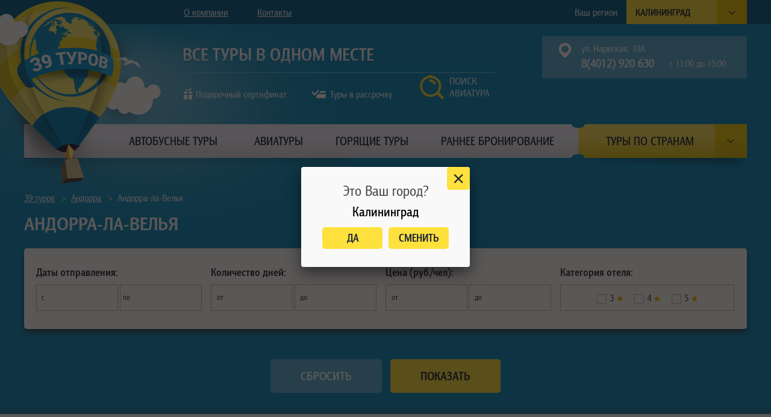

--- FILE ---
content_type: text/html; charset=windows-1251
request_url: https://39turov.ru/andorra/resorts/andorra_la_velya/
body_size: 15586
content:
<!DOCTYPE html>
<html>
<head>
    <title>Туры в Андорра-ла-Велья Турфирма 39 Туров</title>
  
	
	<!--[if lt IE 9]><script data-skip-moving="true" src="http://html5shiv.googlecode.com/svn/trunk/html5.js "></script><![endif]-->
        
   
    <meta http-equiv="Content-Type" content="text/html; charset=windows-1251" />
<meta name="keywords" content="туры, Андорра-ла-Велья" />
<meta name="description" content="Все туры в Андорра-ла-Велья" />
<link href="/bitrix/js/main/core/css/core.min.css?15627763552854" type="text/css" rel="stylesheet" />

<script type="text/javascript" data-skip-moving="true">(function(w, d, n) {var cl = "bx-core";var ht = d.documentElement;var htc = ht ? ht.className : undefined;if (htc === undefined || htc.indexOf(cl) !== -1){return;}var ua = n.userAgent;if (/(iPad;)|(iPhone;)/i.test(ua)){cl += " bx-ios";}else if (/Android/i.test(ua)){cl += " bx-android";}cl += (/(ipad|iphone|android|mobile|touch)/i.test(ua) ? " bx-touch" : " bx-no-touch");cl += w.devicePixelRatio && w.devicePixelRatio >= 2? " bx-retina": " bx-no-retina";var ieVersion = -1;if (/AppleWebKit/.test(ua)){cl += " bx-chrome";}else if ((ieVersion = getIeVersion()) > 0){cl += " bx-ie bx-ie" + ieVersion;if (ieVersion > 7 && ieVersion < 10 && !isDoctype()){cl += " bx-quirks";}}else if (/Opera/.test(ua)){cl += " bx-opera";}else if (/Gecko/.test(ua)){cl += " bx-firefox";}if (/Macintosh/i.test(ua)){cl += " bx-mac";}ht.className = htc ? htc + " " + cl : cl;function isDoctype(){if (d.compatMode){return d.compatMode == "CSS1Compat";}return d.documentElement && d.documentElement.clientHeight;}function getIeVersion(){if (/Opera/i.test(ua) || /Webkit/i.test(ua) || /Firefox/i.test(ua) || /Chrome/i.test(ua)){return -1;}var rv = -1;if (!!(w.MSStream) && !(w.ActiveXObject) && ("ActiveXObject" in w)){rv = 11;}else if (!!d.documentMode && d.documentMode >= 10){rv = 10;}else if (!!d.documentMode && d.documentMode >= 9){rv = 9;}else if (d.attachEvent && !/Opera/.test(ua)){rv = 8;}if (rv == -1 || rv == 8){var re;if (n.appName == "Microsoft Internet Explorer"){re = new RegExp("MSIE ([0-9]+[\.0-9]*)");if (re.exec(ua) != null){rv = parseFloat(RegExp.$1);}}else if (n.appName == "Netscape"){rv = 11;re = new RegExp("Trident/.*rv:([0-9]+[\.0-9]*)");if (re.exec(ua) != null){rv = parseFloat(RegExp.$1);}}}return rv;}})(window, document, navigator);</script>

<link href="/bitrix/cache/css/s1/39turov_2015/page_8c6f75de899697c1880784ac3bc9518f/page_8c6f75de899697c1880784ac3bc9518f_v1.css?171646840558308" type="text/css"  rel="stylesheet" />
<link href="/bitrix/cache/css/s1/39turov_2015/template_1d58737b695035e690ff9ee34d4ab76e/template_1d58737b695035e690ff9ee34d4ab76e_v1.css?171646827485351" type="text/css"  data-template-style="true" rel="stylesheet" />






    <link rel="shortcut icon" href="/bitrix/templates/39turov_2015/favicon.png" />
    <meta name="viewport" content="width=device-width, initial-scale=1">
	
</head>

<body>
<!-- Google Tag Manager -->
<noscript><iframe src="//www.googletagmanager.com/ns.html?id=GTM-5RRS29"
height="0" width="0" style="display:none;visibility:hidden"></iframe></noscript>
<script data-skip-moving="true" >(function(w,d,s,l,i){w[l]=w[l]||[];w[l].push({'gtm.start':
new Date().getTime(),event:'gtm.js'});var f=d.getElementsByTagName(s)[0],
j=d.createElement(s),dl=l!='dataLayer'?'&l='+l:'';j.async=true;j.src=
'//www.googletagmanager.com/gtm.js?id='+i+dl;f.parentNode.insertBefore(j,f);
})(window,document,'script','dataLayer','GTM-5RRS29');</script>
<!-- End Google Tag Manager -->
  
<div id="allWrap" >	
<div id="block-overflow" ></div>
<div id="wrapper">
	<header id="header">
        <div id="header-top-mobile">
           
        </div>
        <div id="header-top">
            <div id="header-top-mid">
                <div id="mobile-menu-but"><div class="btIcon"><span></span><span></span><span></span></div></div>
                <div id="mobile-top-menu">
                    

<ul class="mobile-top-menu">
	        		<li><a href="/select/">Авиатуры</a></li>
        		
	        		<li><a href="/avtobusnye-tury/">Автобусные туры</a></li>
        		
	        		<li><a href="/hot/">Горящие туры</a></li>
        		
	        		<li><a href="/rb/">Раннее бронирование</a></li>
        		
	
	        		<li><a href="/about/">О компании</a></li>
        		
	        		<li><a href="/contacts/">Контакты</a></li>
        		
	
	
            <li class="li-icon icon-claim"><div class="btIcon"></div><a href="/zajavka-na-tur/">Онлайн заявка</a></li>
                    <li class="li-icon icon-gift"><div class="btIcon"></div><a href="/gift-certificate/">Подарочный сертификат</a></li>
                    <li class="li-icon icon-credit"><div class="btIcon"></div><a href="/tours-in-credit/">Туры в кредит</a></li>
        

</ul>
                </div>
                <div id="top-menu-wrap">
                    
<ul class="top-menu">

			<li><a href="/about/">О компании</a></li>
		
			<li><a href="/contacts/">Контакты</a></li>
		

</ul>
                </div>
				                <div id="region-select">
                    <div id="region-select-btn"><div class="btIcon"></div></div>
                    <div id="selected-region">
                        <span id="selected-region-txt">Ваш регион</span>
                        <span id="selected-region-val">Калининград</span>
                        <div id="subReg" class="invis">
                            <a href="javascript:void(0)" rel="kld">Калининград</a>
                            <a href="javascript:void(0)" rel="msk">Москва</a>
                                                    </div>
                    </div>
                    <span id="selected-region-caption">Ваш регион</span>
                </div>
            </div>
        </div>
        <div id="header-mid">
            <div id="white-bg"> </div>
             
<div class="catalog-clist">
    <div class="catalog-clist-inner">
                <div class="clistBlock">
            <div class="clistTtl">из Калининграда</div>
            <div class="clist">
                                            <span class="clistElm">
                                                    <div class="elm-flag21 c_greece" style="background-position:-42px 0px"></div>
                                                        <div class="elm-flag33 c_greece" style="background-position:-66px 0px"></div>
                                                                            <a href="/greece/">Греция</a>                    </span>
                                        <span class="clistElm">
                                                    <div class="elm-flag21 c_tunisia" style="background-position:-21px  -168px"></div>
                                                        <div class="elm-flag33 c_tunisia" style="background-position:-33px  -264px"></div>
                                                                            <a href="/tunisia/">Тунис</a>                    </span>
                                        <span class="clistElm">
                                                    <div class="elm-flag21 c_turkey" style="background-position:0px  -28px"></div>
                                                        <div class="elm-flag33 c_turkey" style="background-position:0px -44px"></div>
                                                                            <a href="/turkey/">Турция</a>                    </span>
                                </div>
            <div class="clear"></div>
        </div>     
        
                <div class="clistBlock">
            <div class="clistTtl">Экзотика </div>	
            <div class="clist">
                                            <span class="clistElm">
                                                    <div class="elm-flag21 c_vetnam" style="background-position:-21px -28px"></div>
                                                        <div class="elm-flag33 c_vetnam" style="background-position:-33px -44px"></div>
                                                                            <a href="/vetnam/">Вьетнам</a>                    </span>
                                        <span class="clistElm">
                                                    <div class="elm-flag21 c_dominican_republic" style="background-position:-42px -28px"></div>
                                                        <div class="elm-flag33 c_dominican_republic" style="background-position:-66px -44px"></div>
                                                                            <a href="/dominican_republic/">Доминикана</a>                    </span>
                                        <span class="clistElm">
                                                    <div class="elm-flag21 c_egypt" style="background-position:0px -14px"></div>
                                                        <div class="elm-flag33 c_egypt" style="background-position:0px -22px"></div>
                                                                            <a href="/egypt/">Египет</a>                    </span>
                                        <span class="clistElm">
                                                    <div class="elm-flag21 c_israel" style="background-position:-42px  -154px"></div>
                                                        <div class="elm-flag33 c_israel" style="background-position:-66px  -243px"></div>
                                                                            <a href="/israel/">Израиль</a>                    </span>
                                        <span class="clistElm">
                                                    <div class="elm-flag21 c_india" style="background-position:0px -42px"></div>
                                                        <div class="elm-flag33 c_india" style="background-position:0px -66px"></div>
                                                                            <a href="/india/">Индия</a>                    </span>
                                        <span class="clistElm">
                                                    <div class="elm-flag21 c_indonesia" style="background-position:-21px -42px"></div>
                                                        <div class="elm-flag33 c_indonesia" style="background-position:-33px -66px"></div>
                                                                            <a href="/indonesia/">Индонезия (о. Бали)</a>                    </span>
                                        <span class="clistElm">
                                                    <div class="elm-flag21 c_cambodia" style="background-position:0px  -168px"></div>
                                                        <div class="elm-flag33 c_cambodia" style="background-position:0px  -264px"></div>
                                                                            <a href="/cambodia/">Камбоджа</a>                    </span>
                                        <span class="clistElm">
                                                    <div class="elm-flag21 c_kitay" style="background-position:-42px -42px"></div>
                                                        <div class="elm-flag33 c_kitay" style="background-position:-66px -66px"></div>
                                                                            <a href="/kitay/">Китай</a>                    </span>
                                        <span class="clistElm">
                                                    <div class="elm-flag21 c_cuba" style="background-position:0px -56px"></div>
                                                        <div class="elm-flag33 c_cuba" style="background-position:0px -88px"></div>
                                                                            <a href="/cuba/">Куба</a>                    </span>
                                        <span class="clistElm">
                                                    <div class="elm-flag21 c_mauritius" style="background-position:-21px -56px"></div>
                                                        <div class="elm-flag33 c_mauritius" style="background-position:-33px -88px"></div>
                                                                            <a href="/mauritius/">Маврикий</a>                    </span>
                                    </div>
                <div class="clist">
                                    <span class="clistElm">
                                                    <div class="elm-flag21 c_malaysia" style="background-position:-42px -56px"></div>
                                                        <div class="elm-flag33 c_malaysia" style="background-position:-66px -88px"></div>
                                                                            <a href="/malaysia/">Малайзия</a>                    </span>
                                        <span class="clistElm">
                                                    <div class="elm-flag21 c_maldives" style="background-position:0px -70px"></div>
                                                        <div class="elm-flag33 c_maldives" style="background-position:0px -110px"></div>
                                                                            <a href="/maldives/">Мальдивы</a>                    </span>
                                        <span class="clistElm">
                                                    <div class="elm-flag21 c_morocco" style="background-position:-21px -70px"></div>
                                                        <div class="elm-flag33 c_morocco" style="background-position:-33px  -110px"></div>
                                                                            <a href="/morocco/">Марокко</a>                    </span>
                                        <span class="clistElm">
                                                    <div class="elm-flag21 c_mexico" style="background-position:-42px -70px"></div>
                                                        <div class="elm-flag33 c_mexico" style="background-position:-66px -110px"></div>
                                                                            <a href="/mexico/">Мексика</a>                    </span>
                                        <span class="clistElm">
                                                    <div class="elm-flag21 c_oae" style="background-position:0px -84px"></div>
                                                        <div class="elm-flag33 c_oae" style="background-position:0px -132px"></div>
                                                                            <a href="/oae/">ОАЭ</a>                    </span>
                                        <span class="clistElm">
                                                    <div class="elm-flag21 c_seychelles" style="background-position:-21px -84px"></div>
                                                        <div class="elm-flag33 c_seychelles" style="background-position:-33px -132px"></div>
                                                                            <a href="/seychelles/">Сейшелы</a>                    </span>
                                        <span class="clistElm">
                                                    <div class="elm-flag21 c_thailand" style="background-position:-42px -84px"></div>
                                                        <div class="elm-flag33 c_thailand" style="background-position:-66px -132px"></div>
                                                                            <a href="/thailand/">Таиланд</a>                    </span>
                                        <span class="clistElm">
                                                    <div class="elm-flag21 c_sri_lanka" style="background-position:0px -98px"></div>
                                                        <div class="elm-flag33 c_sri_lanka" style="background-position:0px  -154px"></div>
                                                                            <a href="/sri_lanka/">Шри-Ланка</a>                    </span>
                                 </div>	
        </div>       
                  
                <div class="clistBlock clistBlockLast">
            <div class="clistTtl">Европа </div>	
            <div class="clist">
                                        <span class="clistElm">
                                            <div class="elm-flag21 c_austria" style="background-position:-21px 0px"></div>
                                                <div class="elm-flag33 c_austria" style="background-position:-33px 0px"></div>
                                                                <a href="/austria/">Австрия</a>                </span>
                                <span class="clistElm">
                                            <div class="elm-flag21 c_bulgaria" style="background-position:-21px -98px"></div>
                                                <div class="elm-flag33 c_bulgaria" style="background-position:-33px -154px"></div>
                                                                <a href="/bulgaria/">Болгария</a>                </span>
                                <span class="clistElm">
                                            <div class="elm-flag21 c_hungary" style="background-position:-42px -98px"></div>
                                                <div class="elm-flag33 c_hungary" style="background-position:-66px  -154px"></div>
                                                                <a href="/hungary/">Венгрия</a>                </span>
                                <span class="clistElm">
                                            <div class="elm-flag21 c_germany" style="background-position:0px -112px"></div>
                                                <div class="elm-flag33 c_germany" style="background-position:0px  -176px"></div>
                                                                <a href="/germany/">Германия</a>                </span>
                                <span class="clistElm">
                                            <div class="elm-flag21 c_spain" style="background-position:-21px -14px"></div>
                                                <div class="elm-flag33 c_spain" style="background-position:-33px -22px"></div>
                                                                <a href="/spain/">Испания</a>                </span>
                                <span class="clistElm">
                                            <div class="elm-flag21 c_italy" style="background-position:-21px -112px"></div>
                                                <div class="elm-flag33 c_italy" style="background-position:-33px -176px"></div>
                                                                <a href="/italy/">Италия</a>                </span>
                                <span class="clistElm">
                                            <div class="elm-flag21 c_cyprus" style="background-position:-42px -14px"></div>
                                                <div class="elm-flag33 c_cyprus" style="background-position:-66px -22px"></div>
                                                                <a href="/cyprus/">Кипр</a>                </span>
                                <span class="clistElm">
                                            <div class="elm-flag21 c_lithuania" style="background-position:-42px -112px"></div>
                                                <div class="elm-flag33 c_lithuania" style="background-position:-66px  -176px"></div>
                                                                <a href="/lithuania/">Литва</a>                </span>
                                <span class="clistElm">
                                            <div class="elm-flag21 c_netherlands" style="background-position:0px  -126px"></div>
                                                <div class="elm-flag33 c_netherlands" style="background-position:0px  -198px"></div>
                                                                <a href="/netherlands/">Нидерланды</a>                </span>
                                <span class="clistElm">
                                            <div class="elm-flag21 c_poland" style="background-position:-21px -126px"></div>
                                                <div class="elm-flag33 c_poland" style="background-position:-33px  -198px"></div>
                                                                <a href="/poland/">Польша</a>                </span>
                                </div>
                <div class="clist">
                                <span class="clistElm">
                                            <div class="elm-flag21 c_portugal" style="background-position:-42px -126px"></div>
                                                <div class="elm-flag33 c_portugal" style="background-position:-66px -198px"></div>
                                                                <a href="/portugal/">Португалия</a>                </span>
                                <span class="clistElm">
                                            <div class="elm-flag21 c_slovakia" ></div>
                                                <div class="elm-flag33 c_slovakia" ></div>
                                                                <a href="/slovakia/">Словакия</a>                </span>
                                <span class="clistElm">
                                            <div class="elm-flag21 c_france" ></div>
                                                <div class="elm-flag33 c_france" ></div>
                                                                <a href="/france/">Франция</a>                </span>
                                <span class="clistElm">
                                            <div class="elm-flag21 c_croatia" ></div>
                                                <div class="elm-flag33 c_croatia" ></div>
                                                                <a href="/croatia/">Хорватия</a>                </span>
                                <span class="clistElm">
                                            <div class="elm-flag21 c_montenegro" ></div>
                                                <div class="elm-flag33 c_montenegro" ></div>
                                                                <a href="/montenegro/">Черногория</a>                </span>
                                <span class="clistElm">
                                            <div class="elm-flag21 c_czech_republic" ></div>
                                                <div class="elm-flag33 c_czech_republic" ></div>
                                                                <a href="/czech_republic/">Чехия</a>                </span>
                            </div>	
        </div>	    
                
                <div class="clear"></div>  
        <span class="clistLast"><div class="corn"></div><a href="/countries/">Смотреть все страны</a></span>
    </div>  
    
</div>            <div id="main-menu"> 
                <div id="main-menu-block"></div>
                <div id="main-menu-country">
                    <div id="main-menu-country-padding">
                        <div id="country-list-show"></div>
                        <div id="main-menu-country-link">Туры по странам</div>
                    </div>
                </div>

            </div>
            <div id="all-tours"></div>
           
            <div id="dop-link">
                <span class="dop-gift"><a href="/gift-certificate/" >Подарочный сертификат</a></span>
                <span class="dop-credit"><a href="/tours-in-credit/" >Туры в рассрочку</a></span>
                <span class="dop-claim"><a href="/zajavka-na-tur/" >Поиск авиатура</a></span>
            </div>
                        <div id="adres"> 
                 
<div class="phone">
    <div class="btIcon"></div>
	<div class="phonesTop"><span>ул. Нарвская, 10А</span> </div>
	<div class="phonesRight">
		с 11:00 до 15:00
            </div>
	<div class="phonesLeft">
        <div class="phonesNum">8(4012) 920 630</div>
    </div>
    <a href="#callbackWrap" class="orderCb" rel="nofollow">заказать звонок</a>
    
	<div class="socLinksTop" style="display:none">
        <a href="https://vk.com/39turov" target="_blank" class="topVK"></a>
        <a href="https://www.facebook.com/39turov/" target="_blank" class="topFB"></a>
        <a href="" target="_blank" class="topOK"></a>
    </div>
    
    <div class="clear"></div>
</div>

<div id="callbackWrap">
    <h2>Заказать обратный звонок</h2>
    <form action="" method="post" name="cbForm">
        <input type="hidden" name="keyy" value="">
        <div class="formText">
            <span class="zakaz_name">Имя<font color="red"><span class="form-required starrequired">*</span></font></span>
            <input class="inputtext" type="text" size="0" value="" name="cbName">
            <span id="errCbName" class="errFilZ">не заполнено обязательное поле</span>
        </div>
        <div class="formText">
            <span class="zakaz_name">Телефон<font color="red"><span class="form-required starrequired">*</span></font></span>
            <input class="inputtext" type="text" size="0" value="" name="cbPhone">
            <span id="errСbPhone" class="errFilZ">не заполнено обязательное поле</span>
        </div>
        <div class="clear"></div>
        <span class="zakaz_text">Дополнительная информация</span>
        <textarea class="inputtextarea" rows="5" cols="40" name="cbText"></textarea>
        <br>
        <font color="red"><span class="form-required starrequired">*</span></font>- обязательные поля
        <br>
        <input type="submit" value="Заказать" name="cb_form_submit">
    </form>
</div>        
            </div>
                        <div id="menu-country-mobile"> 
                <div id="menu-country-mobile-bt"><div class="btIcon"></div></div>
                <div id="menu-country-mobile-txt">Туры по странам</div>
            </div>
                        <div id="logo" >
                <img src="/bitrix/templates/39turov_2015/images/logo.png" />
                                <a href="/"></a>
            </div>
            <div id="main-menu-block2">
                
                <div id="main-menu-padding">
                     <div id="main-menu-padding-wrap">
                        
<ul class="main-menu">

			<li><a href="/avtobusnye-tury/">Автобусные туры</a></li>
		
			<li><a href="/select/">Авиатуры</a></li>
		
			<li><a href="/hot/">Горящие туры</a></li>
		
			<li><a href="/rb/">Раннее бронирование</a></li>
		

</ul>
                    </div>
                </div>
                           </div>
            
        </div>
	</header><!-- .header-->
	<main id="content">
            <div class="wrap-invis"><div class="bx-breadcrumb" itemscope itemtype="https://schema.org/BreadcrumbList">
			<div class="bx-breadcrumb-item" id="bx_breadcrumb_0" itemprop="itemListElement" itemscope
					itemtype="https://schema.org/ListItem"  itemref="bx_breadcrumb_1">
				
				<a href="/" title="39 туров" itemprop="item" >
					<span itemprop="name">39 туров</span>
					<meta itemprop="position" content="1" />
				</a>
			</div>
			<div class="bx-breadcrumb-item" id="bx_breadcrumb_1" itemprop="itemListElement" itemscope
					itemtype="https://schema.org/ListItem" >
				<span class="sep">></span>
				<a href="/andorra/" title="Андорра" itemprop="item" >
					<span itemprop="name">Андорра</span>
					<meta itemprop="position" content="2" />
				</a>
			</div>
			<div class="bx-breadcrumb-item"  itemprop="itemListElement" itemscope
					itemtype="https://schema.org/ListItem">
				<span class="sep">></span>
				
					<span itemprop="name">Андорра-ла-Велья</span>
					<meta itemprop="position" content="3" />
			
			</div><div style="clear:both"></div></div></div>                                                
                    
                    <div class="wrap-invis">
                        <h1>Андорра-ла-Велья</h1>
                    </div>
                    <div class="wrap-blue smallPad">
                        <div class="wrap-invis">
                        		
                        <!--noindex-->

<form name="_form" action="/andorra/resorts/andorra_la_velya/" method="get" class="smartfilter">
		<div class="filtren filtSect">
        <div class="filerInner">
			
								
			<div class="prop16 filterLine" id="DEPARTURE_DATE">
                <div class="propInner">
                    					<div class="filterLabel">Даты отправления:</div>
					                    <div class="fiterInputDbl filtdblLeft">
                        <div class="filterInput filterInpSmall inpFrom inpDate">
                            <span class="subLbl">с</span>
                            <input id="arrFilter_16_FROM" type="text" size="0" value="" name="arrFilter_16_FROM" class="datepicker-here" inputmode="none">
							<span class="inputClear">х</span>
														
														
                        </div>
                    </div>
                    <div class="fiterInputDbl">
                        <div class="filterInput filterInpSmall inpTo inpDate">
                            <span class="subLbl">по</span>
                            <input id="arrFilter_16_TO" type="text" size="0" value="" name="arrFilter_16_TO" class="datepicker-here" inputmode="none">
							<span class="inputClear">х</span>
														
													
                        </div>
                    </div>
                    <div class="clear"></div>
                    
                </div>	    
			</div>		
											  
											<div class="prop19 filterLine" id="COUNT_DAYS">
                <div class="propInner">
                    <div class="filterLabel">Количество дней:</div>
                                        <div class="fiterInputDbl filtdblLeft">
                        <div class="filterInput filterInpSmall inpFrom">
                            <span class="subLbl">от</span>
                            <input class="inputtext" type="text" size="0" id="arrFilter_19_MIN" value="" name="arrFilter_19_MIN">
                        </div>
                    </div>
                    <div class="fiterInputDbl">
                        <div class="filterInput filterInpSmall inpTo">
                            <span class="subLbl">до</span>
                            <input class="inputtext" type="text" size="0" id="arrFilter_19_MAX" value="" name="arrFilter_19_MAX">
                        </div>
                    </div>
                    <div class="clear"></div>
                    
				</div>
			</div>
											<div class="prop15 filterLine" id="PRICE">
                <div class="propInner">
                    <div class="filterLabel">Цена (руб./чел):</div>
                                        <div class="fiterInputDbl filtdblLeft">
                        <div class="filterInput filterInpSmall inpFrom">
                            <span class="subLbl">от</span>
                            <input class="inputtext" type="text" size="0" id="arrFilter_15_MIN" value="" name="arrFilter_15_MIN">
                        </div>
                    </div>
                    <div class="fiterInputDbl">
                        <div class="filterInput filterInpSmall inpTo">
                            <span class="subLbl">до</span>
                            <input class="inputtext" type="text" size="0" id="arrFilter_15_MAX" value="" name="arrFilter_15_MAX">
                        </div>
                    </div>
                    <div class="clear"></div>
                    
				</div>
			</div>
											<div class="prop121 filterLine" id="STARS">
				<div class="filterLabel">Категория отеля:</div>
				<div class="filterInput cbHotelStars">
                
                
				
										
						<input
							type="checkbox"
							value="Y"
							name="arrFilter_121_1842515611"
							id="arrFilter_121_1842515611"
														onclick="smartFilter.click(this)"
							class="stars"						/><label for="arrFilter_121_1842515611"><span></span>3</label>
				
										
						<input
							type="checkbox"
							value="Y"
							name="arrFilter_121_4088798008"
							id="arrFilter_121_4088798008"
														onclick="smartFilter.click(this)"
							class="stars"						/><label for="arrFilter_121_4088798008"><span></span>4</label>
				
										
						<input
							type="checkbox"
							value="Y"
							name="arrFilter_121_2226203566"
							id="arrFilter_121_2226203566"
														onclick="smartFilter.click(this)"
							class="stars"						/><label for="arrFilter_121_2226203566"><span></span>5</label>
				
									
                </div>
		    </div> 
					        <div class="clear"></div>
		
		        </div>
	</div>
    <div class="sendButs">
        <input type="submit" id="del_filter" name="del_filter" value="Сбросить" />
        <input type="submit" id="set_filter" name="set_filter" value="Показать" />
    </div>
    <div class="clear"></div>
</form>
<!--/noindex-->                        </div>
                    </div>
                    <div class="wrap-white">
                        <div class="wrap-invis">
                                                        
    <div class="noTurs">
        Туры в данном направлении отсутствуют    </div>
<div class="clear"></div>  
              
<div style="display: none;"> 
  <div id="zakazdata"> 
   

<form name="SIMPLE_FORM_1" action="/andorra/resorts/andorra_la_velya/" method="POST" enctype="multipart/form-data"><input type="hidden" name="sessid" id="sessid" value="006387aa1f36afe6dcbdf99dda9ddb98" /><input type="hidden" name="WEB_FORM_ID" value="1" /><input type="hidden"  name="form_hidden_101" value="" /><input type="hidden"  name="form_hidden_102" value="" /><input type="hidden"  name="form_hidden_103" value="" /><input type="hidden"  name="form_hidden_104" value="" /><input type="hidden"  name="form_hidden_105" value="" /><input type="hidden"  name="form_hidden_106" value="" /><input type="hidden"  name="form_hidden_107" value="" /><input type="hidden"  name="form_hidden_108" value="" /><input type="hidden"  name="form_hidden_109" value="" /><input type="hidden"  name="form_hidden_110" value="" /><input type="hidden"  name="form_hidden_4" value="" /><div class="formHead">  
    <div class="formHeadMain">Оформите заявку на покупку тура в офисе</div >
    <div class="formHeadText">Отправьте запрос и мы перезвоним Вам для уточнения всех деталей<br />Вам останется только прийти и оформить документы</div >          
</div > 
   

<div class="zakazTextBlock block1">
    <div class="zakazLabel">Ваше имя:<font color='red'><span class='form-required starrequired'>*</span></font></div>
    <div class="zakazInputWrap" id="zakazName">
        <div class="zakazInputInner" >
            <input type="text"  class="inputtext"  name="form_text_1" value="" size="0" />        </div>
    </div>
    </div>
<div class="zakazTextBlock">
    <div class="zakazLabel">Ваш телефон:<font color='red'><span class='form-required starrequired'>*</span></font></div>
    <div class="zakazInputWrap" id="zakazPhone">
        <div class="zakazInputInner" >
            <input type="text"  class="inputtext"  name="form_text_2" value="" size="0" />        </div>
    </div>
    </div>
<div class="clear"></div>

<div class="zakazTextBlockFull officeBlock">
    <div class="zakazLabel">Офис<font color='red'><span class='form-required starrequired'>*</span></font></div>
    <div class="zakazTextWrap">
        <div class="zakazTextInner formInput">
            <select  class="inputselect"  name="form_dropdown_zakaz_office" id="form_dropdown_zakaz_office"><option value="">Любой офис</option><option value="114">ул. Нарвская, 10А</option><option value="115">ул. Пролетарская, 7</option><option value="138">г. Черняховск, ул. Ленина 20</option></select>        </div>
    </div>
</div>
<div class="clear"></div>
<div class="zakazTextBlockFull">
    <div class="zakazLabel">Дополнительная информация:</div>
    <div class="zakazTextWrap">
        <div class="zakazTextInner">
            <textarea name="form_textarea_3" cols="40" rows="5"  class="inputtextarea" ></textarea>        </div>
    </div>
</div>

    
<font color='red'><span class='form-required starrequired'>*</span></font> - обязательные поля<div class="zakazSendBut">
    <input  type="submit" name="web_form_submit" value="Заказать" />
</div>	
<div class="clear"></div>	
<div class="formAgreement">
	Нажимая кнопку "Заказать", Вы подтверждаете <a href="/personal-data/" target="_blank">согласие на обработку персональных данных</a>
</div>
	
</form>

 </div>
 </div>
                            <div class="panelSeasons">
    <div class="panelTtl">Андорра-ла-Велья. Туры по сезонам</div>
    
        <div class="panelBlock block1">
        <a href="/andorra/resorts/andorra_la_velya/winter/" class="ismain">Зимой</a><a href="/andorra/resorts/andorra_la_velya/december/" class="">Декабрь</a><a href="/andorra/resorts/andorra_la_velya/january/" class="">Январь</a><a href="/andorra/resorts/andorra_la_velya/february/" class="">Февраль</a>                    </div><div class="panelBlock block2">
              <a href="/andorra/resorts/andorra_la_velya/spring/" class="ismain">Весной</a><a href="/andorra/resorts/andorra_la_velya/march/" class="">Март</a><a href="/andorra/resorts/andorra_la_velya/aprel/" class="">Апрель</a><a href="/andorra/resorts/andorra_la_velya/may/" class="">Май</a>                    </div><div class="panelBlock block3">
              <a href="/andorra/resorts/andorra_la_velya/summer/" class="ismain">Летом</a><a href="/andorra/resorts/andorra_la_velya/june/" class="">Июнь</a><a href="/andorra/resorts/andorra_la_velya/july/" class="">Июль</a><a href="/andorra/resorts/andorra_la_velya/august/" class="">Август</a>                    </div><div class="panelBlock block4">
              <a href="/andorra/resorts/andorra_la_velya/autumn/" class="ismain">Осенью</a><a href="/andorra/resorts/andorra_la_velya/september/" class="">Сентябрь</a><a href="/andorra/resorts/andorra_la_velya/october/" class="">Октябрь</a><a href="/andorra/resorts/andorra_la_velya/november/" class="">Ноябрь</a>        </div>
    <div class="clear"></div>
</div>

                             
                            
                        </div>
                    </div>    
                    <div class="wrap-blue">
                        
                            <div class="wrap-invis">
			<div class="showSletatBtn">Подобрать тур самостоятельно</div>
		<div class="showSletatWrapMain">
						<div class="sletatTtl5">Подобрать другой тур:</div>
						<div class="sletatWrap5">
				<div class="sletatWrap5Inner" id="sletatSearch" data-city="1280" data-country="7">
					Цена тура указывается без доплат и топливных сборов. Нажмите кнопку "Подробне", чтобы узнать полную стоимость тура.<br />
					<span class="sletat-copyright">Идет загрузка модуля <a href="http://sletat.ru/" title="поиск туров" target="_blank">поиска туров</a> &hellip;</span>
				</div>
			</div>	
		</div>
		
		
	
</div>

                        <div class="wrap-invis">    
                                <div class="formTtl">
                    Не нашли подходящий тур? Заполните онлайн-заявку и мы Вам перезвоним
            </div>

<div id="formMainBallonBlue"></div>
<div class="formWrap">
    <div class="formWrapInner">

    
        <form name="zajavka_na_tur" action="/andorra/resorts/andorra_la_velya/" method="POST" enctype="multipart/form-data"><input type="hidden" name="sessid" id="sessid_1" value="006387aa1f36afe6dcbdf99dda9ddb98" /><input type="hidden" name="WEB_FORM_ID" value="2" />
    <input type="hidden"  name="form_hidden_131" value="kld" />	<input type="hidden" name="fparam" value="">
    <div class="formColLeft">
        <div class="formColInner">
            <div class="formLine">
                <div class="formLabel">Страна:</div>
                <div class="formInput">
                    <select  class="inputselect"  name="form_dropdown_zajavka_strana" id="form_dropdown_zajavka_strana"><option value="6">Турция</option><option value="133">Тунис</option><option value="49">Испания</option><option value="7">Греция</option><option value="50">ОАЭ</option><option value="51">Таиланд</option><option value="52">Италия</option><option value="53">Франция</option><option value="54">Германия</option><option value="55">Чехия</option><option value="56">Словакия</option><option value="57">Кипр</option><option value="58">Доминикана</option><option value="59">Болгария</option><option value="60">Другая</option></select> 
                </div>    
            </div>

    
            <div class="formLine">
                <div class="formLabel">Отель:</div>
                <div class="formInput cbHotel">
                    <input type="checkbox"  id="9" name="form_checkbox_zajavka_otel[]" value="9"><label for="9"><span></span>2</label><input type="checkbox"  id="10" name="form_checkbox_zajavka_otel[]" value="10"><label for="10"><span></span>3</label><input type="checkbox"  id="11" name="form_checkbox_zajavka_otel[]" value="11"><label for="11"><span></span>4</label><input type="checkbox"  id="12" name="form_checkbox_zajavka_otel[]" value="12"><label for="12"><span></span>5</label>                </div>    
            </div>
 
    
            <div class="formLine">
                <div class="formLabel">Даты:</div>
                <div class="formInputDbl dblLeft">
                    <div class="formInput inpSmall inpDateFrom">
                        <span class="subLbl">с</span> <input class='datepicker-here' inputmode='none'  type="text"  name="form_date_13" id="form_date_3FHpy0IZ" value="" size="0" /><span class='inputClear'>х</span>   
                    </div>
                </div>
                <div class="formInputDbl">
                    <div class="formInput inpSmall inpDateTo">            
                       <span class="subLbl">по</span> <input class='datepicker-here' inputmode='none'  type="text"  name="form_date_14" id="form_date_LSMg1Wje" value="" size="0" /><span class='inputClear'>х</span>  					                       </div>
                </div>
                <div class="clear"></div>    
            </div>

        </div>
    </div>
    <div class="formColCenter">
        <div class="formLine">
            <div class="formLabel">Длительность тура (ночей):</div>
            <div class="formInputDbl dblLeft">
                <div class="formInput inpSmall inpNightsFrom">
                    <span class="subLbl">от</span><select  class="inputselect"  name="form_dropdown_zajavka_nights_from" id="form_dropdown_zajavka_nights_from"><option value="15">1</option><option value="16">2</option><option value="17">3</option><option value="18">4</option><option value="19">5</option><option value="20">6</option><option selected value="21">7</option><option value="22">8</option><option value="23">9</option><option value="24">10</option><option value="61">11</option><option value="62">12</option><option value="63">13</option><option value="64">14</option><option value="100">15</option><option value="65">16</option><option value="66">17</option><option value="67">18</option><option value="68">19</option><option value="69">20</option><option value="70">21</option><option value="71">22</option><option value="72">23</option><option value="73">24</option><option value="74">25</option><option value="75">26</option><option value="76">27</option><option value="77">28</option><option value="78">29</option><option value="79">30</option></select> 
                </div>
            </div>  
            <div class="formInputDbl">
                <div class="formInput inpSmall inpNightsTo">            
                    <span class="subLbl">до</span><select  class="inputselect"  name="form_dropdown_zajavka_nights_to" id="form_dropdown_zajavka_nights_to"><option value="25">1</option><option value="26">2</option><option value="27">3</option><option value="28">4</option><option value="29">5</option><option value="30">6</option><option value="31">7</option><option value="32">8</option><option value="33">9</option><option value="34">10</option><option value="80">11</option><option value="81">12</option><option value="82">13</option><option selected value="83">14</option><option value="84">15</option><option value="85">16</option><option value="86">17</option><option value="87">18</option><option value="88">19</option><option value="89">20</option><option value="90">21</option><option value="91">22</option><option value="92">23</option><option value="93">24</option><option value="94">25</option><option value="95">26</option><option value="96">27</option><option value="97">28</option><option value="98">29</option><option value="99">30</option></select>                </div>
            </div>
            <div class="clear"></div>    
        </div>
        <div class="formLineSmall smallAdult">
            <div class="formLabel">Взрослых:</div>
            <div class="formInput">
                <select  class="inputselect"  name="form_dropdown_zajavka_vzroslyx" id="form_dropdown_zajavka_vzroslyx"><option value="35">1</option><option value="36">2</option><option value="37">3</option><option value="38">4</option><option value="39">5</option></select>            </div> 
             
        </div>
        <div class="formLineSmall  smallChild">
            <div class="formLabel">Детей:</div>
            <div class="formInput">
                <select  class="inputselect"  name="form_dropdown_zajavka_detey" id="form_dropdown_zajavka_detey"><option value="40"> -</option><option value="41">1</option><option value="42">2</option><option value="43">3</option></select>            </div>  
        </div>
        <div class="clear"></div>

        <div class="formLine">
            <div class="formLabel">Цена (рублей):</div>
            <div class="formInputDbl dblLeft">
                <div class="formInput inpSmall inpPriceFrom">
                    <span class="subLbl">от</span> <input type="text"  class="inputtext"  name="form_text_45" value="" size="0" />                </div>
            </div>
            <div class="formInputDbl">
                <div class="formInput inpSmall inpPriceTo">            
                    <span class="subLbl">до</span> <input type="text"  class="inputtext"  name="form_text_44" value="" size="0" />                </div>
            </div>
            <div class="clear"></div>    
        </div>
    </div>
    
    <div class="formColRight">
        <div class="formColInner">
            <div class="formLine">
                <div class="formLabel">Ваше имя:<font color='red'><span class='form-required starrequired'>*</span></font></div>
                <div class="formInput">
                    <div class="formInputInner">
                        <input type="text"  class="inputtext"  name="form_text_47" value="" size="0" />                    </div>
                </div>    
            </div>
            <div class="formLine">
                <div class="formLabel">Ваш телефон:<font color='red'><span class='form-required starrequired'>*</span></font></div>
                <div class="formInput">
                    <div class="formInputInner">
                        <input type="text"  class="inputtext"  name="form_text_48" value="" size="0" />                    </div>
                </div>    
            </div>
        </div>
        <div class="formColInner">
            <div class="formLine">
                <div class="formLabel">Комментарий:</div>
                <div class="formText">
                    <textarea name="form_textarea_46" cols="40" rows="5"  class="inputtextarea" ></textarea> 
                </div>    
            </div>
        </div>
        
        
        
    </div>

    <div class="clear"></div>
    
    <div class="formSendBut">
				<div class="zakazTextBlockFull officeBlockMain">
			<div class="zakazLabel">Офис<font color='red'><span class='form-required starrequired'>*</span></font></div>
			<div class="zakazTextWrap">
				<div class="zakazTextInner formInput">
					<select  class="inputselect"  name="form_dropdown_zajavka_office" id="form_dropdown_zajavka_office"><option value="113">Любой офис</option><option value="136">ул. Нарвская, 10А</option><option value="112">ул. Пролетарская, 7</option><option value="137">г. Черняховск, ул. Ленина 20</option></select>				</div>
			</div>
		</div>
				<div class="clear"></div>
        <font color='red'><span class='form-required starrequired'>*</span></font> - обязательные поля        <input type="submit" class="subMain" name="web_form_submit" value="Отправить" />
        <div class="clear"></div>
    </div>
	<div class="formAgreement">
	Нажимая кнопку "Отправить", Вы подтверждаете <a href="/personal-data/" target="_blank">согласие на обработку персональных данных</a>
	</div>
    </form>        </div>
</div>
<div id="formMainBallonYellow"></div>  
                        </div>
                    </div>
                                       
   </main><!-- .content -->

	<footer id="footer">
        <div id="footer-mid">
             

<div class="catalog-clist-footer">
    
    <div class="catalog-clist-inner-footer">
        <div class="catalog-clist-footer-ttl">Туры по странам</div><span class="clistLast-footer"><a href="/countries/">Смотреть все страны</a></span>
        <div class="clear"></div>
                <div class="clistBlock-footer">
            <div class="clistTtl-footer">из Калининграда<span class="foot-menu-show"><span class="foot-menu-show-icon"></span></span></div>
            <div class="clist-footer">
                                            <span class="clistElm-footer">
                                                <div class="elm-flag c_greece" style="background-position:-42px 0px" ></div>
                                                <a href="/greece/">Греция</a>                    </span>
                                        <span class="clistElm-footer">
                                                <div class="elm-flag c_tunisia" style="background-position:-21px  -168px" ></div>
                                                <a href="/tunisia/">Тунис</a>                    </span>
                                        <span class="clistElm-footer">
                                                <div class="elm-flag c_turkey" style="background-position:0px  -28px" ></div>
                                                <a href="/turkey/">Турция</a>                    </span>
                                </div>
            <div class="clear"></div>
        </div>     
        
                <div class="clistBlock-footer">
            <div class="clistTtl-footer">Экзотика <span class="foot-menu-show"><span class="foot-menu-show-icon"></span></span></div>	
            <div class="clist-footer">
                                            <span class="clistElm-footer">
                                                    <div class="elm-flag c_vetnam" style="background-position:-21px -28px" ></div>
                                                <a href="/vetnam/">Вьетнам</a>                    </span>
                                        <span class="clistElm-footer">
                                                    <div class="elm-flag c_dominican_republic" style="background-position:-42px -28px" ></div>
                                                <a href="/dominican_republic/">Доминикана</a>                    </span>
                                        <span class="clistElm-footer">
                                                    <div class="elm-flag c_egypt" style="background-position:0px -14px" ></div>
                                                <a href="/egypt/">Египет</a>                    </span>
                                        <span class="clistElm-footer">
                                                    <div class="elm-flag c_israel" style="background-position:-42px  -154px" ></div>
                                                <a href="/israel/">Израиль</a>                    </span>
                                        <span class="clistElm-footer">
                                                    <div class="elm-flag c_india" style="background-position:0px -42px" ></div>
                                                <a href="/india/">Индия</a>                    </span>
                                        <span class="clistElm-footer">
                                                    <div class="elm-flag c_indonesia" style="background-position:-21px -42px" ></div>
                                                <a href="/indonesia/">Индонезия (о. Бали)</a>                    </span>
                                        <span class="clistElm-footer">
                                                    <div class="elm-flag c_cambodia" style="background-position:0px  -168px" ></div>
                                                <a href="/cambodia/">Камбоджа</a>                    </span>
                                        <span class="clistElm-footer">
                                                    <div class="elm-flag c_kitay" style="background-position:-42px -42px" ></div>
                                                <a href="/kitay/">Китай</a>                    </span>
                                        <span class="clistElm-footer">
                                                    <div class="elm-flag c_cuba" style="background-position:0px -56px" ></div>
                                                <a href="/cuba/">Куба</a>                    </span>
                                        <span class="clistElm-footer">
                                                    <div class="elm-flag c_mauritius" style="background-position:-21px -56px" ></div>
                                                <a href="/mauritius/">Маврикий</a>                    </span>
                                    </div>
                <div class="clist-footer">
                                    <span class="clistElm-footer">
                                                    <div class="elm-flag c_malaysia" style="background-position:-42px -56px" ></div>
                                                <a href="/malaysia/">Малайзия</a>                    </span>
                                        <span class="clistElm-footer">
                                                    <div class="elm-flag c_maldives" style="background-position:0px -70px" ></div>
                                                <a href="/maldives/">Мальдивы</a>                    </span>
                                        <span class="clistElm-footer">
                                                    <div class="elm-flag c_morocco" style="background-position:-21px -70px" ></div>
                                                <a href="/morocco/">Марокко</a>                    </span>
                                        <span class="clistElm-footer">
                                                    <div class="elm-flag c_mexico" style="background-position:-42px -70px" ></div>
                                                <a href="/mexico/">Мексика</a>                    </span>
                                        <span class="clistElm-footer">
                                                    <div class="elm-flag c_oae" style="background-position:0px -84px" ></div>
                                                <a href="/oae/">ОАЭ</a>                    </span>
                                        <span class="clistElm-footer">
                                                    <div class="elm-flag c_seychelles" style="background-position:-21px -84px" ></div>
                                                <a href="/seychelles/">Сейшелы</a>                    </span>
                                        <span class="clistElm-footer">
                                                    <div class="elm-flag c_thailand" style="background-position:-42px -84px" ></div>
                                                <a href="/thailand/">Таиланд</a>                    </span>
                                        <span class="clistElm-footer">
                                                    <div class="elm-flag c_sri_lanka" style="background-position:0px -98px" ></div>
                                                <a href="/sri_lanka/">Шри-Ланка</a>                    </span>
                                 </div>	
        </div>       
                  
                <div class="clistBlock-footer clistBlockLast">
            <div class="clistTtl-footer">Европа <span class="foot-menu-show"><span class="foot-menu-show-icon"></span></span></div>	
            <div class="clist-footer">
                                        <span class="clistElm-footer">
                                            <div class="elm-flag c_austria" style="background-position:-21px 0px" ></div>
                                        <a href="/austria/">Австрия</a>                </span>
                                <span class="clistElm-footer">
                                            <div class="elm-flag c_bulgaria" style="background-position:-21px -98px" ></div>
                                        <a href="/bulgaria/">Болгария</a>                </span>
                                <span class="clistElm-footer">
                                            <div class="elm-flag c_hungary" style="background-position:-42px -98px" ></div>
                                        <a href="/hungary/">Венгрия</a>                </span>
                                <span class="clistElm-footer">
                                            <div class="elm-flag c_germany" style="background-position:0px -112px" ></div>
                                        <a href="/germany/">Германия</a>                </span>
                                <span class="clistElm-footer">
                                            <div class="elm-flag c_spain" style="background-position:-21px -14px" ></div>
                                        <a href="/spain/">Испания</a>                </span>
                                <span class="clistElm-footer">
                                            <div class="elm-flag c_italy" style="background-position:-21px -112px" ></div>
                                        <a href="/italy/">Италия</a>                </span>
                                <span class="clistElm-footer">
                                            <div class="elm-flag c_cyprus" style="background-position:-42px -14px" ></div>
                                        <a href="/cyprus/">Кипр</a>                </span>
                                <span class="clistElm-footer">
                                            <div class="elm-flag c_lithuania" style="background-position:-42px -112px" ></div>
                                        <a href="/lithuania/">Литва</a>                </span>
                                <span class="clistElm-footer">
                                            <div class="elm-flag c_netherlands" style="background-position:0px  -126px" ></div>
                                        <a href="/netherlands/">Нидерланды</a>                </span>
                                <span class="clistElm-footer">
                                            <div class="elm-flag c_poland" style="background-position:-21px -126px" ></div>
                                        <a href="/poland/">Польша</a>                </span>
                                </div>
                <div class="clist-footer">
                                <span class="clistElm-footer">
                                            <div class="elm-flag c_portugal" style="background-position:-42px -126px" ></div>
                                        <a href="/portugal/">Португалия</a>                </span>
                                <span class="clistElm-footer">
                                            <div class="elm-flag c_slovakia" ></div>
                                        <a href="/slovakia/">Словакия</a>                </span>
                                <span class="clistElm-footer">
                                            <div class="elm-flag c_france" ></div>
                                        <a href="/france/">Франция</a>                </span>
                                <span class="clistElm-footer">
                                            <div class="elm-flag c_croatia" ></div>
                                        <a href="/croatia/">Хорватия</a>                </span>
                                <span class="clistElm-footer">
                                            <div class="elm-flag c_montenegro" ></div>
                                        <a href="/montenegro/">Черногория</a>                </span>
                                <span class="clistElm-footer">
                                            <div class="elm-flag c_czech_republic" ></div>
                                        <a href="/czech_republic/">Чехия</a>                </span>
                            </div>	
        </div>	    
                
                <div class="clear"></div>  
       
    </div>  
    
</div>            <div id="soc-block">
            
                <div class="widget" >						
                    <!-- VK Widget -->
                    <div id="vk_groups"></div>
                </div>
                
                <div class="widget" >
                    
                </div>
                
           
            </div>
            <div class="clear"></div>
            
<ul class="footer-menu">

			<li><a href="/avtobusnye-tury/">Автобусные туры</a></li>
		
			<li><a href="/select/">Авиатуры</a></li>
		
			<li><a href="/hot/">Горящие туры</a></li>
		
			<li><a href="/rb/">Раннее бронирование</a></li>
		
<div class="clear"></div>
</ul>
			<div class="lastMenu">
				<ul>
					<li><a href="/payment/">Оплата туров</a></li>
					<li><a href="/personal-data/">Согласие на обработку персональных данных</a></li>
					<li><a href="/politika-konfidentsialnosti/">Политика конфиденциальности</a></li>
				</ul>
			</div>
            <div id="copy">&copy; Турфирма <a href="/">39 Туров</a> Калининград, 2013-2026 </div>
			<span class="pay_system_icons">
				<i alt="MasterCard" title="MasterCard" class="mastercard"></i>
				<i alt="Visa" title="Visa" class="visa"></i>
				<i alt="Мир" title="Мир" class="mir"></i>					
			</span>
			
            <div class="liDiv" id="liDiv">
                <!--LiveInternet counter-->
                                <!--/LiveInternet-->

            </div>
            
            
        </div>
        
        <!-- GOOGLE counter -->
                <!-- GOOGLE conversion -->
<!-- //GOOGLE conversion -->
       
        
	</footer><!-- .footer -->

</div><!-- .wrapper -->

<!-- GOOGLE counter -->
<!-- //GOOGLE counter -->

<!-- Yandex.Metrika counter -->
<noscript><div><img src="//mc.yandex.ru/watch/19802947" style="position:absolute; left:-9999px;" alt="" /></div></noscript>
<!-- /Yandex.Metrika counter -->

<!-- Rating@Mail.ru counter -->
<noscript><div style="position:absolute;left:-10000px;">
<img src="//top-fwz1.mail.ru/counter?id=2570029;js=na" style="border:0;" height="1" width="1" alt="Рейтинг@Mail.ru" />
</div></noscript>
<!-- //Rating@Mail.ru counter -->

<div id="vk_community_messages"></div>

 

</div>
<script type="text/javascript">if(!window.BX)window.BX={};if(!window.BX.message)window.BX.message=function(mess){if(typeof mess=='object') for(var i in mess) BX.message[i]=mess[i]; return true;};</script>
<script type="text/javascript">(window.BX||top.BX).message({'JS_CORE_LOADING':'Загрузка...','JS_CORE_NO_DATA':'- Нет данных -','JS_CORE_WINDOW_CLOSE':'Закрыть','JS_CORE_WINDOW_EXPAND':'Развернуть','JS_CORE_WINDOW_NARROW':'Свернуть в окно','JS_CORE_WINDOW_SAVE':'Сохранить','JS_CORE_WINDOW_CANCEL':'Отменить','JS_CORE_WINDOW_CONTINUE':'Продолжить','JS_CORE_H':'ч','JS_CORE_M':'м','JS_CORE_S':'с','JSADM_AI_HIDE_EXTRA':'Скрыть лишние','JSADM_AI_ALL_NOTIF':'Показать все','JSADM_AUTH_REQ':'Требуется авторизация!','JS_CORE_WINDOW_AUTH':'Войти','JS_CORE_IMAGE_FULL':'Полный размер'});</script><script type="text/javascript" src="/bitrix/js/main/core/core.min.js?1591632682249634"></script><script>BX.setJSList(['/bitrix/js/main/core/core_ajax.js','/bitrix/js/main/core/core_promise.js','/bitrix/js/main/polyfill/promise/js/promise.js','/bitrix/js/main/loadext/loadext.js','/bitrix/js/main/loadext/extension.js','/bitrix/js/main/polyfill/promise/js/promise.js','/bitrix/js/main/polyfill/find/js/find.js','/bitrix/js/main/polyfill/includes/js/includes.js','/bitrix/js/main/polyfill/matches/js/matches.js','/bitrix/js/ui/polyfill/closest/js/closest.js','/bitrix/js/main/polyfill/fill/main.polyfill.fill.js','/bitrix/js/main/polyfill/find/js/find.js','/bitrix/js/main/polyfill/matches/js/matches.js','/bitrix/js/main/polyfill/core/dist/polyfill.bundle.js','/bitrix/js/main/core/core.js','/bitrix/js/main/polyfill/intersectionobserver/js/intersectionobserver.js','/bitrix/js/main/lazyload/dist/lazyload.bundle.js','/bitrix/js/main/polyfill/core/dist/polyfill.bundle.js','/bitrix/js/main/parambag/dist/parambag.bundle.js']);
BX.setCSSList(['/bitrix/js/main/core/css/core.css','/bitrix/js/main/lazyload/dist/lazyload.bundle.css','/bitrix/js/main/parambag/dist/parambag.bundle.css']);</script>
<script type="text/javascript">(window.BX||top.BX).message({'AMPM_MODE':false});(window.BX||top.BX).message({'MONTH_1':'Январь','MONTH_2':'Февраль','MONTH_3':'Март','MONTH_4':'Апрель','MONTH_5':'Май','MONTH_6':'Июнь','MONTH_7':'Июль','MONTH_8':'Август','MONTH_9':'Сентябрь','MONTH_10':'Октябрь','MONTH_11':'Ноябрь','MONTH_12':'Декабрь','MONTH_1_S':'Января','MONTH_2_S':'Февраля','MONTH_3_S':'Марта','MONTH_4_S':'Апреля','MONTH_5_S':'Мая','MONTH_6_S':'Июня','MONTH_7_S':'Июля','MONTH_8_S':'Августа','MONTH_9_S':'Сентября','MONTH_10_S':'Октября','MONTH_11_S':'Ноября','MONTH_12_S':'Декабря','MON_1':'Янв','MON_2':'Фев','MON_3':'Мар','MON_4':'Апр','MON_5':'Май','MON_6':'Июн','MON_7':'Июл','MON_8':'Авг','MON_9':'Сен','MON_10':'Окт','MON_11':'Ноя','MON_12':'Дек','DAY_OF_WEEK_0':'Воскресенье','DAY_OF_WEEK_1':'Понедельник','DAY_OF_WEEK_2':'Вторник','DAY_OF_WEEK_3':'Среда','DAY_OF_WEEK_4':'Четверг','DAY_OF_WEEK_5':'Пятница','DAY_OF_WEEK_6':'Суббота','DOW_0':'Вс','DOW_1':'Пн','DOW_2':'Вт','DOW_3':'Ср','DOW_4':'Чт','DOW_5':'Пт','DOW_6':'Сб','FD_SECOND_AGO_0':'#VALUE# секунд назад','FD_SECOND_AGO_1':'#VALUE# секунду назад','FD_SECOND_AGO_10_20':'#VALUE# секунд назад','FD_SECOND_AGO_MOD_1':'#VALUE# секунду назад','FD_SECOND_AGO_MOD_2_4':'#VALUE# секунды назад','FD_SECOND_AGO_MOD_OTHER':'#VALUE# секунд назад','FD_SECOND_DIFF_0':'#VALUE# секунд','FD_SECOND_DIFF_1':'#VALUE# секунда','FD_SECOND_DIFF_10_20':'#VALUE# секунд','FD_SECOND_DIFF_MOD_1':'#VALUE# секунда','FD_SECOND_DIFF_MOD_2_4':'#VALUE# секунды','FD_SECOND_DIFF_MOD_OTHER':'#VALUE# секунд','FD_SECOND_SHORT':'#VALUE#с','FD_MINUTE_AGO_0':'#VALUE# минут назад','FD_MINUTE_AGO_1':'#VALUE# минуту назад','FD_MINUTE_AGO_10_20':'#VALUE# минут назад','FD_MINUTE_AGO_MOD_1':'#VALUE# минуту назад','FD_MINUTE_AGO_MOD_2_4':'#VALUE# минуты назад','FD_MINUTE_AGO_MOD_OTHER':'#VALUE# минут назад','FD_MINUTE_DIFF_0':'#VALUE# минут','FD_MINUTE_DIFF_1':'#VALUE# минута','FD_MINUTE_DIFF_10_20':'#VALUE# минут','FD_MINUTE_DIFF_MOD_1':'#VALUE# минута','FD_MINUTE_DIFF_MOD_2_4':'#VALUE# минуты','FD_MINUTE_DIFF_MOD_OTHER':'#VALUE# минут','FD_MINUTE_0':'#VALUE# минут','FD_MINUTE_1':'#VALUE# минуту','FD_MINUTE_10_20':'#VALUE# минут','FD_MINUTE_MOD_1':'#VALUE# минуту','FD_MINUTE_MOD_2_4':'#VALUE# минуты','FD_MINUTE_MOD_OTHER':'#VALUE# минут','FD_MINUTE_SHORT':'#VALUE#мин','FD_HOUR_AGO_0':'#VALUE# часов назад','FD_HOUR_AGO_1':'#VALUE# час назад','FD_HOUR_AGO_10_20':'#VALUE# часов назад','FD_HOUR_AGO_MOD_1':'#VALUE# час назад','FD_HOUR_AGO_MOD_2_4':'#VALUE# часа назад','FD_HOUR_AGO_MOD_OTHER':'#VALUE# часов назад','FD_HOUR_DIFF_0':'#VALUE# часов','FD_HOUR_DIFF_1':'#VALUE# час','FD_HOUR_DIFF_10_20':'#VALUE# часов','FD_HOUR_DIFF_MOD_1':'#VALUE# час','FD_HOUR_DIFF_MOD_2_4':'#VALUE# часа','FD_HOUR_DIFF_MOD_OTHER':'#VALUE# часов','FD_HOUR_SHORT':'#VALUE#ч','FD_YESTERDAY':'вчера','FD_TODAY':'сегодня','FD_TOMORROW':'завтра','FD_DAY_AGO_0':'#VALUE# дней назад','FD_DAY_AGO_1':'#VALUE# день назад','FD_DAY_AGO_10_20':'#VALUE# дней назад','FD_DAY_AGO_MOD_1':'#VALUE# день назад','FD_DAY_AGO_MOD_2_4':'#VALUE# дня назад','FD_DAY_AGO_MOD_OTHER':'#VALUE# дней назад','FD_DAY_DIFF_0':'#VALUE# дней','FD_DAY_DIFF_1':'#VALUE# день','FD_DAY_DIFF_10_20':'#VALUE# дней','FD_DAY_DIFF_MOD_1':'#VALUE# день','FD_DAY_DIFF_MOD_2_4':'#VALUE# дня','FD_DAY_DIFF_MOD_OTHER':'#VALUE# дней','FD_DAY_AT_TIME':'#DAY# в #TIME#','FD_DAY_SHORT':'#VALUE#д','FD_MONTH_AGO_0':'#VALUE# месяцев назад','FD_MONTH_AGO_1':'#VALUE# месяц назад','FD_MONTH_AGO_10_20':'#VALUE# месяцев назад','FD_MONTH_AGO_MOD_1':'#VALUE# месяц назад','FD_MONTH_AGO_MOD_2_4':'#VALUE# месяца назад','FD_MONTH_AGO_MOD_OTHER':'#VALUE# месяцев назад','FD_MONTH_DIFF_0':'#VALUE# месяцев','FD_MONTH_DIFF_1':'#VALUE# месяц','FD_MONTH_DIFF_10_20':'#VALUE# месяцев','FD_MONTH_DIFF_MOD_1':'#VALUE# месяц','FD_MONTH_DIFF_MOD_2_4':'#VALUE# месяца','FD_MONTH_DIFF_MOD_OTHER':'#VALUE# месяцев','FD_MONTH_SHORT':'#VALUE#мес','FD_YEARS_AGO_0':'#VALUE# лет назад','FD_YEARS_AGO_1':'#VALUE# год назад','FD_YEARS_AGO_10_20':'#VALUE# лет назад','FD_YEARS_AGO_MOD_1':'#VALUE# год назад','FD_YEARS_AGO_MOD_2_4':'#VALUE# года назад','FD_YEARS_AGO_MOD_OTHER':'#VALUE# лет назад','FD_YEARS_DIFF_0':'#VALUE# лет','FD_YEARS_DIFF_1':'#VALUE# год','FD_YEARS_DIFF_10_20':'#VALUE# лет','FD_YEARS_DIFF_MOD_1':'#VALUE# год','FD_YEARS_DIFF_MOD_2_4':'#VALUE# года','FD_YEARS_DIFF_MOD_OTHER':'#VALUE# лет','FD_YEARS_SHORT_0':'#VALUE#л','FD_YEARS_SHORT_1':'#VALUE#г','FD_YEARS_SHORT_10_20':'#VALUE#л','FD_YEARS_SHORT_MOD_1':'#VALUE#г','FD_YEARS_SHORT_MOD_2_4':'#VALUE#г','FD_YEARS_SHORT_MOD_OTHER':'#VALUE#л','CAL_BUTTON':'Выбрать','CAL_TIME_SET':'Установить время','CAL_TIME':'Время','FD_LAST_SEEN_TOMORROW':'завтра в #TIME#','FD_LAST_SEEN_NOW':'только что','FD_LAST_SEEN_TODAY':'сегодня в #TIME#','FD_LAST_SEEN_YESTERDAY':'вчера в #TIME#','FD_LAST_SEEN_MORE_YEAR':'более года назад'});</script>
<script type="text/javascript">(window.BX||top.BX).message({'WEEK_START':'1'});</script>
<script type="text/javascript">(window.BX||top.BX).message({'LANGUAGE_ID':'ru','FORMAT_DATE':'DD.MM.YYYY','FORMAT_DATETIME':'DD.MM.YYYY HH:MI:SS','COOKIE_PREFIX':'BITRIX_SM','SERVER_TZ_OFFSET':'7200','SITE_ID':'s1','SITE_DIR':'/','USER_ID':'','SERVER_TIME':'1769412343','USER_TZ_OFFSET':'0','USER_TZ_AUTO':'Y','bitrix_sessid':'006387aa1f36afe6dcbdf99dda9ddb98'});</script><script type="text/javascript"  src="/bitrix/cache/js/s1/39turov_2015/template_6b172d670345508d50c14f408c3ff9b0/template_6b172d670345508d50c14f408c3ff9b0_v1.js?1716468274180723"></script>
<script type="text/javascript"  src="/bitrix/cache/js/s1/39turov_2015/page_da7bfd2eed86c106fa47856b2116cf10/page_da7bfd2eed86c106fa47856b2116cf10_v1.js?171646828735735"></script>
<script type="text/javascript">var _ba = _ba || []; _ba.push(["aid", "05383f24a8dcc396a16b885af9c11376"]); _ba.push(["host", "39turov.ru"]); (function() {var ba = document.createElement("script"); ba.type = "text/javascript"; ba.async = true;ba.src = (document.location.protocol == "https:" ? "https://" : "http://") + "bitrix.info/ba.js";var s = document.getElementsByTagName("script")[0];s.parentNode.insertBefore(ba, s);})();</script>

<script>
							$('#arrFilter_16_FROM').datepicker({
															});
							</script>
<script>
							$('#arrFilter_16_TO').datepicker({
								position: "bottom right",
															});
							</script>
<script>
						$('input[name=form_date_14]').datepicker({
							position: "bottom right",
						});
						</script>
<script type="text/javascript">
               
                </script>
<script type="text/javascript">
var yaParams = {};
</script>

<script type="text/javascript">
(function (d, w, c) {
    (w[c] = w[c] || []).push(function() {
        try {
            w.yaCounter19802947 = new Ya.Metrika({id:19802947,
                    webvisor:true,
                    clickmap:true,
                    trackLinks:true,
                    accurateTrackBounce:true,params:window.yaParams||{ }});
        } catch(e) { }
    });

    var n = d.getElementsByTagName("script")[0],
        s = d.createElement("script"),
        f = function () { n.parentNode.insertBefore(s, n); };
    s.type = "text/javascript";
    s.async = true;
    s.src = (d.location.protocol == "https:" ? "https:" : "http:") + "//mc.yandex.ru/metrika/watch.js";

    if (w.opera == "[object Opera]") {
        d.addEventListener("DOMContentLoaded", f, false);
    } else { f(); }
})(document, window, "yandex_metrika_callbacks");
</script>
<script type="text/javascript">
var _tmr = _tmr || [];
_tmr.push({id: "2570029", type: "pageView", start: (new Date()).getTime()});
(function (d, w) {
   var ts = d.createElement("script"); ts.type = "text/javascript"; ts.async = true;
   ts.src = (d.location.protocol == "https:" ? "https:" : "http:") + "//top-fwz1.mail.ru/js/code.js";
   var f = function () {var s = d.getElementsByTagName("script")[0]; s.parentNode.insertBefore(ts, s);};
   if (w.opera == "[object Opera]") { d.addEventListener("DOMContentLoaded", f, false); } else { f(); }
})(document, window);
</script><script type="text/javascript">
var isMobile = false,
mobileLoaded = false;

	$(document).ready(function() {
		var cityAsk = $("#selected-region-val").text();
	
		$.fancybox.open('<div class="cityAsk"><div class="askTitle">Это Ваш город?</div> <div class="askCityNow">'+ cityAsk+'</div><a class="askBtn" onclick="return $.fancybox.close();">Да</a><a class="askBtn askChange" >Сменить</a><br/></div>', 
			{helpers: {overlay: {locked: false}},wrapCSS:"askWrap"}
		);
	});	
	
function downloadJSAtOnload() {
	    <!-- vk --> 
	var html = document.getElementsByTagName('html');
	if (html[0].classList.contains('bx-android') || html[0].classList.contains('bx-ios'))
		isMobile = true;
	
	if($("#sletatSearch").length>0 && !isMobile)
		SLload($("#sletatSearch"));
	
	
	
	$(document).ready(function() {
		$(window).scroll(function () {
			if (/*isMobile &&*/ !mobileLoaded)
			{	
				if ( isMobile && ($("#footer").offset().top - $(this).scrollTop()) < 100 || !isMobile && ($("#footer").offset().top - $(this).scrollTop()) < 400 )
				{
					VK.Widgets.Group("vk_groups", {mode: 0, width: "200", height: "250", color1: 'FFFFFF', color2: '2B587A', color3: '5B7FA6'}, 49003099);
					<!-- facebook -->
					(function(d, s, id) {
					  var js, fjs = d.getElementsByTagName(s)[0];
					  if (d.getElementById(id)) return;
					  js = d.createElement(s); js.id = id;
					  js.src = "//connect.facebook.net/ru_RU/sdk.js#xfbml=1&version=v2.4";
					  fjs.parentNode.insertBefore(js, fjs);
					}(document, 'script', 'facebook-jssdk'));
					
		<!-- //facebook -->
					
					$("#footer").addClass('lazyloaded');
					mobileLoaded = true;
				}
			}
		});
	});
	
    window.vkAsyncInit = function() {
		/*if (!isMobile)
			VK.Widgets.Group("vk_groups", {mode: 0, width: "200", height: "250", color1: 'FFFFFF', color2: '2B587A', color3: '5B7FA6'}, 49003099);*/
		
			  
	  
	   VK.Retargeting.Init('VK-RTRG-69756-drnIT'); 
	   var PRICE_LIST_ID = 279;
	   				   	   
    };
    
    setTimeout(function() {
        var el = document.createElement("script");
        el.type = "text/javascript";
        el.src = "https://vk.com/js/api/openapi.js?168";
        el.async = true;
        document.getElementById("vk_groups").appendChild(el);
      }, 0);
    
    
   <!-- //vk -->
   
    /*if (!isMobile)
    {   
		<!-- facebook -->
		(function(d, s, id) {
		  var js, fjs = d.getElementsByTagName(s)[0];
		  if (d.getElementById(id)) return;
		  js = d.createElement(s); js.id = id;
		  js.src = "//connect.facebook.net/ru_RU/sdk.js#xfbml=1&version=v2.4";
		  fjs.parentNode.insertBefore(js, fjs);
		}(document, 'script', 'facebook-jssdk'));
		
		<!-- //facebook -->
    }*/
    
    var lidiv = document.getElementById('liDiv');
    lidiv.innerHTML = "<a href='//www.liveinternet.ru/click' "+"target=_blank><img src='//counter.yadro.ru/hit?t45.4;r"+escape(document.referrer)+((typeof(screen)=="undefined")?"":";s"+screen.width+"*"+screen.height+"*"+(screen.colorDepth?screen.colorDepth:screen.pixelDepth))+";u"+escape(document.URL)+";"+Math.random()+"' alt='' title='LiveInternet' "+"border='0' width='31' height='31'><\/a>";
    
    
    /*(window.Image ? (new Image()) : document.createElement('img')).src = location.protocol + '//vk.com/rtrg?r=uli/knEqpY4zd6WzbOGQZtwbNAQ0bh*TtdzHzTnIeoNEHVtBemxavUi9IrTGqAEfWMiiOZ3MHZgews9BFc/ziYVrpdaJbw7uImge7RUSHkhCHk/Rk7V1tqB0XyBBoWjrJKzc/*UGmvCdvGXo1NMQD2MsSn4iq1JxfeoOEfWG1A0-&pixel_id=1000069756';*/
		  
	 <!-- Facebook Pixel Code -->
	!function(f,b,e,v,n,t,s)
	{if(f.fbq)return;n=f.fbq=function(){n.callMethod?
	n.callMethod.apply(n,arguments):n.queue.push(arguments)};
	if(!f._fbq)f._fbq=n;n.push=n;n.loaded=!0;n.version='2.0';
	n.queue=[];t=b.createElement(e);t.async=!0;
	t.src=v;s=b.getElementsByTagName(e)[0];
	s.parentNode.insertBefore(t,s)}(window,document,'script',
	'https://connect.facebook.net/en_US/fbevents.js');
	fbq('init', '780927331920535'); 
	fbq('track', 'PageView');
	<!-- End Facebook Pixel Code -->
    
}
if (window.addEventListener)
    window.addEventListener("load", downloadJSAtOnload, false);
else if (window.attachEvent)
    window.attachEvent("onload", downloadJSAtOnload);
else window.onload = downloadJSAtOnload;
/*
if ('serviceWorker' in navigator) {
  // Use the window load event to keep the page load performant
  window.addEventListener('load', () => {
    navigator.serviceWorker.register('/sw.js');
  });
}
*/
</script></body>
</html>